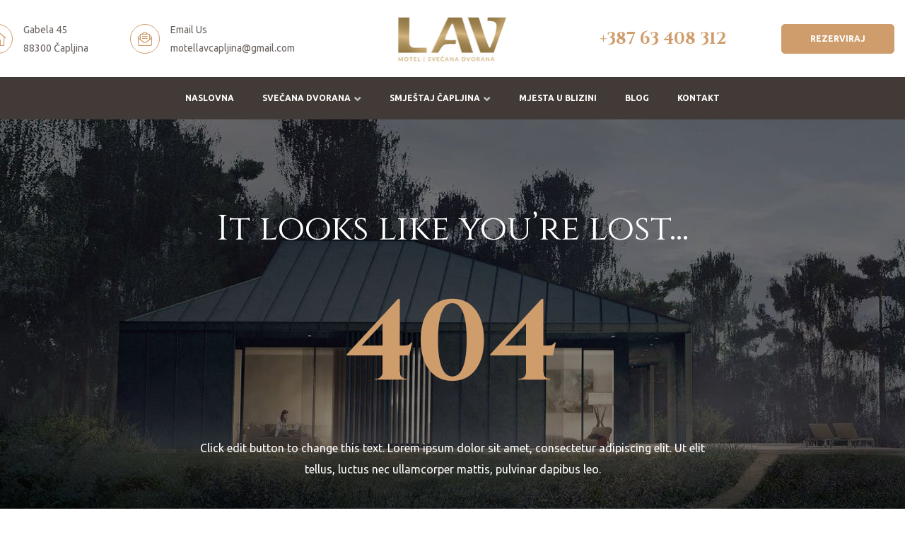

--- FILE ---
content_type: text/css
request_url: https://motellav.com/wp-content/uploads/elementor/css/post-35.css?ver=1666604333
body_size: 976
content:
.elementor-35 .elementor-element.elementor-element-cac6288 > .elementor-container > .elementor-column > .elementor-widget-wrap{align-content:center;align-items:center;}.elementor-35 .elementor-element.elementor-element-cac6288{transition:background 0.3s, border 0.3s, border-radius 0.3s, box-shadow 0.3s;padding:20px 0px 20px 0px;}.elementor-35 .elementor-element.elementor-element-cac6288 > .elementor-background-overlay{transition:background 0.3s, border-radius 0.3s, opacity 0.3s;}.elementor-35 .elementor-element.elementor-element-a7c7c90 > .elementor-element-populated{margin:0px 0px 0px -39px;--e-column-margin-right:0px;--e-column-margin-left:-39px;}.elementor-35 .elementor-element.elementor-element-33d7a4f > .elementor-container > .elementor-column > .elementor-widget-wrap{align-content:center;align-items:center;}.elementor-35 .elementor-element.elementor-element-33d7a4f, .elementor-35 .elementor-element.elementor-element-33d7a4f > .elementor-background-overlay{border-radius:0px 0px 0px 0px;}.elementor-35 .elementor-element.elementor-element-33d7a4f{margin-top:0px;margin-bottom:0px;padding:0px 0px 0px 0px;}.elementor-35 .elementor-element.elementor-element-1e028ff.elementor-view-framed:not(:hover) .elementor-icon{background-color:#ffffff;}.elementor-35 .elementor-element.elementor-element-1e028ff.elementor-view-stacked:not(:hover) .elementor-icon{color:#ffffff;}.elementor-35 .elementor-element.elementor-element-1e028ff.elementor-position-right .elementor-icon-box-icon{margin-left:15px;}.elementor-35 .elementor-element.elementor-element-1e028ff.elementor-position-left .elementor-icon-box-icon{margin-right:15px;}.elementor-35 .elementor-element.elementor-element-1e028ff.elementor-position-top .elementor-icon-box-icon{margin-bottom:15px;}.elementor-35 .elementor-element.elementor-element-1e028ff .elementor-icon{font-size:20px;border-width:1px 1px 1px 1px;}.elementor-35 .elementor-element.elementor-element-1e028ff .elementor-icon i{transform:rotate(0deg);}.elementor-35 .elementor-element.elementor-element-1e028ff:not(:hover) .elementor-icon{border-color:#cf9d6c;}.elementor-35 .elementor-element.elementor-element-1e028ff .elementor-icon-box-wrapper{text-align:left;}.elementor-35 .elementor-element.elementor-element-1e028ff .elementor-icon-box-title{margin-bottom:0px;}.elementor-35 .elementor-element.elementor-element-1e028ff .elementor-icon-box-content .elementor-icon-box-description{font-size:14px;}.elementor-35 .elementor-element.elementor-element-a508c02.elementor-view-framed:not(:hover) .elementor-icon{background-color:#ffffff;}.elementor-35 .elementor-element.elementor-element-a508c02.elementor-view-stacked:not(:hover) .elementor-icon{color:#ffffff;}.elementor-35 .elementor-element.elementor-element-a508c02.elementor-position-right .elementor-icon-box-icon{margin-left:15px;}.elementor-35 .elementor-element.elementor-element-a508c02.elementor-position-left .elementor-icon-box-icon{margin-right:15px;}.elementor-35 .elementor-element.elementor-element-a508c02.elementor-position-top .elementor-icon-box-icon{margin-bottom:15px;}.elementor-35 .elementor-element.elementor-element-a508c02 .elementor-icon{font-size:20px;border-width:1px 1px 1px 1px;}.elementor-35 .elementor-element.elementor-element-a508c02 .elementor-icon i{transform:rotate(0deg);}.elementor-35 .elementor-element.elementor-element-a508c02:not(:hover) .elementor-icon{border-color:#cf9d6c;}.elementor-35 .elementor-element.elementor-element-a508c02 .elementor-icon-box-wrapper{text-align:left;}.elementor-35 .elementor-element.elementor-element-a508c02 .elementor-icon-box-title{margin-bottom:0px;}.elementor-35 .elementor-element.elementor-element-a508c02 .elementor-icon-box-content .elementor-icon-box-description{font-size:14px;}.elementor-35 .elementor-element.elementor-element-ad1fd88 img{width:153px;}.elementor-35 .elementor-element.elementor-element-ad1fd88 > .elementor-widget-container{margin:0px 0px 0px 0px;}.elementor-35 .elementor-element.elementor-element-f82f4e2.elementor-column > .elementor-widget-wrap{justify-content:space-between;}.elementor-35 .elementor-element.elementor-element-253bda7{text-align:left;width:auto;max-width:auto;align-self:center;}.elementor-35 .elementor-element.elementor-element-253bda7.elementor-widget-heading .elementor-heading-title{color:#cf9d6c;}.elementor-35 .elementor-element.elementor-element-253bda7 .elementor-heading-title{font-weight:700;}.elementor-35 .elementor-element.elementor-element-343bb55{width:auto;max-width:auto;align-self:center;}.elementor-35 .elementor-element.elementor-element-678d5bf > .elementor-container > .elementor-column > .elementor-widget-wrap{align-content:center;align-items:center;}.elementor-35 .elementor-element.elementor-element-678d5bf:not(.elementor-motion-effects-element-type-background), .elementor-35 .elementor-element.elementor-element-678d5bf > .elementor-motion-effects-container > .elementor-motion-effects-layer{background-color:#423a36;}.elementor-35 .elementor-element.elementor-element-678d5bf{transition:background 0.3s, border 0.3s, border-radius 0.3s, box-shadow 0.3s;}.elementor-35 .elementor-element.elementor-element-678d5bf > .elementor-background-overlay{transition:background 0.3s, border-radius 0.3s, opacity 0.3s;}.elementor-35 .elementor-element.elementor-element-b209e02 .elementor-nav-menu .sub-arrow{font-size:10px;}.elementor-35 .elementor-element.elementor-element-b209e02 .elementor-nav-menu--dropdown.elementor-nav-menu__container{width:500px;}.elementor-35 .elementor-element.elementor-element-b209e02 .elementor-nav-menu--main, #nav-popup-b209e02 .elementor-nav-menu--popup, #nav-popup-b209e02 .elementor-nav-menu--popup > ul > li > a{font-size:12px;font-weight:600;text-transform:uppercase;}.elementor-35 .elementor-element.elementor-element-b209e02 .elementor-nav-menu--main .elementor-item:not(:hover){color:#ffffff;}#nav-popup-b209e02 .elementor-nav-menu--popup .elementor-item(:hover){color:#ffffff;}.elementor-35 .elementor-element.elementor-element-b209e02 .elementor-nav-menu--main .elementor-item{padding-top:20px;padding-bottom:20px;}#nav-popup-b209e02 .elementor-nav-menu--popup .elementor-item{padding-top:20px;padding-bottom:20px;}.elementor-35 .elementor-element.elementor-element-b209e02 .elementor-nav-menu--dropdown:not(.mega-menu), #nav-popup-b209e02 .elementor-nav-menu--dropdown{background-color:#ffffff;font-size:14px;font-weight:400;text-transform:capitalize;}.elementor-35 .elementor-element.elementor-element-b209e02 .elementor-nav-menu--layout-horizontal .elementor-nav-menu li.menu-item-has-children:hover:before,
                    .elementor-35 .elementor-element.elementor-element-b209e02 .elementor-nav-menu--layout-horizontal .elementor-nav-menu li.has-mega-menu:hover:before{opacity:1;}.elementor-35 .elementor-element.elementor-element-b209e02 .elementor-nav-menu--main .elementor-nav-menu--dropdown:not(.mega-menu), 
                .elementor-35 .elementor-element.elementor-element-b209e02 .elementor-nav-menu__container.elementor-nav-menu--dropdown:not(.mega-menu) ,
                #nav-popup-b209e02 .elementor-nav-menu--main .elementor-nav-menu--dropdown:not(.mega-menu), 
                #nav-popup-b209e02 .elementor-nav-menu__container.elementor-nav-menu--dropdown:not(.mega-menu),
                .elementor-35 .elementor-element.elementor-element-b209e02 .elementor-nav-menu--dropdown:not(.mega-menu), #nav-popup-b209e02 .elementor-nav-menu--dropdown{box-shadow:0px 5px 15px 0px rgba(0,0,0,0.15);}.elementor-35 .elementor-element.elementor-element-fc4ba3b > .elementor-container > .elementor-column > .elementor-widget-wrap{align-content:center;align-items:center;}.elementor-35 .elementor-element.elementor-element-fc4ba3b{padding:20px 20px 20px 20px;}.elementor-35 .elementor-element.elementor-element-bc5ed23{text-align:left;}.elementor-35 .elementor-element.elementor-element-bc5ed23 img{width:153px;}.elementor-35 .elementor-element.elementor-element-2a8040e .elementor-menu-toggle{background-color:rgba(0,0,0,0);}.elementor-35 .elementor-element.elementor-element-2a8040e .elementor-nav-menu--dropdown:not(.mega-menu), #nav-popup-2a8040e .elementor-nav-menu--dropdown{background-color:#ffffff;}.elementor-35 .elementor-element.elementor-element-2a8040e .elementor-menu-toggle .eicon{color:#000000;}@media(max-width:1024px){.elementor-35 .elementor-element.elementor-element-ad1fd88{text-align:left;}.elementor-35 .elementor-element.elementor-element-343bb55 > .elementor-widget-container{margin:0px 0px 0px 0px;}.elementor-35 .elementor-element.elementor-element-b209e02 .elementor-nav-menu--main, #nav-popup-b209e02 .elementor-nav-menu--popup, #nav-popup-b209e02 .elementor-nav-menu--popup > ul > li > a{font-size:10px;}.elementor-35 .elementor-element.elementor-element-b209e02 > .elementor-widget-container{margin:0px 0px 0px 0px;}}@media(max-width:1024px) and (min-width:768px){.elementor-35 .elementor-element.elementor-element-a7c7c90{width:100%;}.elementor-35 .elementor-element.elementor-element-15912c6{width:40%;}.elementor-35 .elementor-element.elementor-element-f82f4e2{width:60%;}}@media(max-width:767px){.elementor-35 .elementor-element.elementor-element-1e028ff .elementor-icon-box-icon{margin-bottom:15px;}.elementor-35 .elementor-element.elementor-element-a508c02 .elementor-icon-box-icon{margin-bottom:15px;}.elementor-35 .elementor-element.elementor-element-ad1fd88{text-align:center;}.elementor-35 .elementor-element.elementor-element-1223ec2{width:80%;}.elementor-35 .elementor-element.elementor-element-bc5ed23 img{width:100px;}.elementor-35 .elementor-element.elementor-element-361cc92{width:20%;}.elementor-35 .elementor-element.elementor-element-2a8040e .elementor-nav-menu .sub-arrow{font-size:10px;}.elementor-35 .elementor-element.elementor-element-2a8040e > .elementor-widget-container{margin:0px 0px 0px 0px;padding:0px 0px 0px 0px;}}

--- FILE ---
content_type: text/css
request_url: https://motellav.com/wp-content/uploads/elementor/css/post-36.css?ver=1666604333
body_size: 925
content:
.elementor-36 .elementor-element.elementor-element-4aa9a64:not(.elementor-motion-effects-element-type-background), .elementor-36 .elementor-element.elementor-element-4aa9a64 > .elementor-motion-effects-container > .elementor-motion-effects-layer{background-color:#423a36;}.elementor-36 .elementor-element.elementor-element-4aa9a64{transition:background 0.3s, border 0.3s, border-radius 0.3s, box-shadow 0.3s;}.elementor-36 .elementor-element.elementor-element-4aa9a64 > .elementor-background-overlay{transition:background 0.3s, border-radius 0.3s, opacity 0.3s;}.elementor-36 .elementor-element.elementor-element-84df41d{text-align:center;}.elementor-36 .elementor-element.elementor-element-84df41d img{width:153px;}.elementor-36 .elementor-element.elementor-element-84df41d > .elementor-widget-container{padding:0px 0px 0px 0px;}.elementor-36 .elementor-element.elementor-element-17e260d:not(.elementor-motion-effects-element-type-background), .elementor-36 .elementor-element.elementor-element-17e260d > .elementor-motion-effects-container > .elementor-motion-effects-layer{background-color:#423a36;}.elementor-36 .elementor-element.elementor-element-17e260d{transition:background 0.3s, border 0.3s, border-radius 0.3s, box-shadow 0.3s;padding:0px 0px 0px 0px;}.elementor-36 .elementor-element.elementor-element-17e260d > .elementor-background-overlay{transition:background 0.3s, border-radius 0.3s, opacity 0.3s;}.elementor-36 .elementor-element.elementor-element-44cbe7d > .elementor-element-populated{border-style:solid;border-width:0px 1px 0px 1px;border-color:#68615e;transition:background 0.3s, border 0.3s, border-radius 0.3s, box-shadow 0.3s;}.elementor-36 .elementor-element.elementor-element-44cbe7d > .elementor-element-populated > .elementor-background-overlay{transition:background 0.3s, border-radius 0.3s, opacity 0.3s;}.elementor-36 .elementor-element.elementor-element-00d5222{text-align:center;}.elementor-36 .elementor-element.elementor-element-00d5222.elementor-widget-heading .elementor-heading-title{color:#ffffff;}.elementor-36 .elementor-element.elementor-element-00d5222 .elementor-heading-title{font-weight:700;}.elementor-36 .elementor-element.elementor-element-00d5222 > .elementor-widget-container{padding:0px 0px 40px 0px;}.elementor-36 .elementor-element.elementor-element-d2645fd{text-align:center;color:#c8c0b8;}.elementor-36 .elementor-element.elementor-element-d2645fd > .elementor-widget-container{margin:0px 0px 0px 0px;padding:0px 0px 0px 0px;}.elementor-36 .elementor-element.elementor-element-f456297{text-align:center;}.elementor-36 .elementor-element.elementor-element-f456297.elementor-widget-heading .elementor-heading-title{color:#ffffff;}.elementor-36 .elementor-element.elementor-element-f456297 .elementor-heading-title{font-family:"Ubuntu", Sans-serif;font-size:12px;font-weight:700;text-transform:uppercase;letter-spacing:1px;text-shadow:0px 0px 10px rgba(0,0,0,0.3);}.elementor-36 .elementor-element.elementor-element-f456297 > .elementor-widget-container{padding:0px 0px 0px 0px;}.elementor-36 .elementor-element.elementor-element-cf717cb{text-align:center;}.elementor-36 .elementor-element.elementor-element-cf717cb.elementor-widget-heading .elementor-heading-title{color:#cf9d6c;}.elementor-36 .elementor-element.elementor-element-cf717cb .elementor-heading-title{font-size:20px;font-weight:700;}.elementor-36 .elementor-element.elementor-element-cf717cb > .elementor-widget-container{padding:0px 0px 0px 0px;}.elementor-36 .elementor-element.elementor-element-df8e50a a.elementor-button, .elementor-36 .elementor-element.elementor-element-df8e50a .elementor-button{font-family:"Ubuntu", Sans-serif;font-size:12px;font-weight:700;text-transform:uppercase;color:#ffffff;}.elementor-36 .elementor-element.elementor-element-df8e50a .elementor-button .elementor-button-icon i{font-size:15px;}.elementor-36 .elementor-element.elementor-element-df8e50a .elementor-button .elementor-align-icon-right{margin-left:5px;}.elementor-36 .elementor-element.elementor-element-df8e50a .elementor-button .elementor-align-icon-left{margin-right:5px;}.elementor-36 .elementor-element.elementor-element-df8e50a a.elementor-button .elementor-button-icon, .elementor-36 .elementor-element.elementor-element-df8e50a .elementor-button .elementor-button-icon{color:#fff;background-color:rgba(0,0,0,0);}.elementor-36 .elementor-element.elementor-element-df8e50a a.elementor-button:hover .elementor-button-icon, .elementor-36 .elementor-element.elementor-element-df8e50a .elementor-button:hover .elementor-button-icon{color:#cf9d6c;}.elementor-36 .elementor-element.elementor-element-70e4c7f > .elementor-container > .elementor-column > .elementor-widget-wrap{align-content:center;align-items:center;}.elementor-36 .elementor-element.elementor-element-70e4c7f:not(.elementor-motion-effects-element-type-background), .elementor-36 .elementor-element.elementor-element-70e4c7f > .elementor-motion-effects-container > .elementor-motion-effects-layer{background-color:#423a36;}.elementor-36 .elementor-element.elementor-element-70e4c7f{border-style:solid;border-width:1px 0px 1px 0px;border-color:#554e4a;transition:background 0.3s, border 0.3s, border-radius 0.3s, box-shadow 0.3s;padding:15px 0px 15px 0px;}.elementor-36 .elementor-element.elementor-element-70e4c7f > .elementor-background-overlay{transition:background 0.3s, border-radius 0.3s, opacity 0.3s;}.elementor-36 .elementor-element.elementor-element-2ef909c > .elementor-element-populated{padding:0px 15px 0px 0px;}.elementor-36 .elementor-element.elementor-element-2065e64{text-align:right;}.elementor-36 .elementor-element.elementor-element-2065e64.elementor-widget-heading .elementor-heading-title{color:#ffffff;}.elementor-36 .elementor-element.elementor-element-0059c54 > .elementor-element-populated{padding:0px 0px 0px 15px;}.elementor-36 .elementor-element.elementor-element-a578b2a{--grid-template-columns:repeat(0, auto);--icon-size:15px;--grid-column-gap:20px;--grid-row-gap:0px;}.elementor-36 .elementor-element.elementor-element-a578b2a .elementor-widget-container{text-align:left;}.elementor-36 .elementor-element.elementor-element-a578b2a .elementor-social-icon{background-color:rgba(0,0,0,0);}.elementor-36 .elementor-element.elementor-element-a578b2a .elementor-social-icon i{color:#c8c0b8;}.elementor-36 .elementor-element.elementor-element-a578b2a .elementor-social-icon svg{fill:#c8c0b8;}.elementor-36 .elementor-element.elementor-element-a578b2a .elementor-social-icon:hover i{color:#cf9d6c;}.elementor-36 .elementor-element.elementor-element-a578b2a .elementor-social-icon:hover svg{fill:#cf9d6c;}.elementor-36 .elementor-element.elementor-element-95f412d:not(.elementor-motion-effects-element-type-background), .elementor-36 .elementor-element.elementor-element-95f412d > .elementor-motion-effects-container > .elementor-motion-effects-layer{background-color:#423a36;}.elementor-36 .elementor-element.elementor-element-95f412d{transition:background 0.3s, border 0.3s, border-radius 0.3s, box-shadow 0.3s;padding:75px 0px 75px 0px;}.elementor-36 .elementor-element.elementor-element-95f412d > .elementor-background-overlay{transition:background 0.3s, border-radius 0.3s, opacity 0.3s;}.elementor-36 .elementor-element.elementor-element-29f1e22{text-align:center;color:#c8c0b8;}@media(max-width:1024px) and (min-width:768px){.elementor-36 .elementor-element.elementor-element-44cbe7d{width:40%;}.elementor-36 .elementor-element.elementor-element-2ef909c{width:50%;}.elementor-36 .elementor-element.elementor-element-0059c54{width:100%;}}@media(max-width:1024px){.elementor-36 .elementor-element.elementor-element-84df41d > .elementor-widget-container{padding:0px 0px 0px 0px;}.elementor-36 .elementor-element.elementor-element-17e260d{padding:0px 0px 0px 0px;}.elementor-36 .elementor-element.elementor-element-44cbe7d > .elementor-element-populated{border-width:0px 0px 0px 0px;margin:0px -199px 0px 235px;--e-column-margin-right:-199px;--e-column-margin-left:235px;padding:0px 0px 0px 0px;}.elementor-36 .elementor-element.elementor-element-2ef909c > .elementor-element-populated{margin:0px -173px 0px 173px;--e-column-margin-right:-173px;--e-column-margin-left:173px;padding:0px 0px 0px 0px;}.elementor-36 .elementor-element.elementor-element-2065e64{text-align:center;}.elementor-36 .elementor-element.elementor-element-2065e64 > .elementor-widget-container{padding:15px 0px 15px 0px;}.elementor-36 .elementor-element.elementor-element-0059c54 > .elementor-element-populated{padding:0px 0px 0px 0px;}.elementor-36 .elementor-element.elementor-element-a578b2a .elementor-widget-container{text-align:center;}.elementor-36 .elementor-element.elementor-element-a578b2a > .elementor-widget-container{padding:15px 0px 15px 0px;}.elementor-36 .elementor-element.elementor-element-95f412d{padding:50px 0px 50px 0px;}}@media(max-width:767px){.elementor-36 .elementor-element.elementor-element-4aa9a64{padding:40px 20px 0px 20px;}.elementor-36 .elementor-element.elementor-element-56e56f7 > .elementor-element-populated{margin:-36px 0px -38px 0px;--e-column-margin-right:0px;--e-column-margin-left:0px;padding:0px 0px 0px 0px;}.elementor-36 .elementor-element.elementor-element-84df41d > .elementor-widget-container{padding:0px 0px 0px 0px;}.elementor-36 .elementor-element.elementor-element-17e260d{margin-top:0px;margin-bottom:0px;padding:19px 0px 0px 0px;}.elementor-36 .elementor-element.elementor-element-44cbe7d > .elementor-element-populated{margin:0px 0px 0px 0px;--e-column-margin-right:0px;--e-column-margin-left:0px;padding:0px 0px 0px 0px;}.elementor-36 .elementor-element.elementor-element-00d5222 > .elementor-widget-container{padding:0px 0px 0px 0px;}.elementor-36 .elementor-element.elementor-element-df8e50a > .elementor-widget-container{margin:0px 0px 0px 0px;padding:0px 0px 0px 0px;}.elementor-36 .elementor-element.elementor-element-70e4c7f{padding:20px 20px 20px 20px;}.elementor-36 .elementor-element.elementor-element-2ef909c > .elementor-element-populated{margin:0px 0px 0px 0px;--e-column-margin-right:0px;--e-column-margin-left:0px;}.elementor-36 .elementor-element.elementor-element-2065e64 > .elementor-widget-container{margin:0px 0px 0px 7px;padding:0px 0px 0px 0px;}.elementor-36 .elementor-element.elementor-element-a578b2a > .elementor-widget-container{margin:7px 0px 0px 0px;padding:0px 0px 0px 0px;}.elementor-36 .elementor-element.elementor-element-95f412d{padding:0px 0px 0px 0px;}}

--- FILE ---
content_type: text/css
request_url: https://motellav.com/wp-content/uploads/elementor/css/post-6.css?ver=1666604356
body_size: 138
content:
.elementor-kit-6{--e-global-color-primary:#CF9D6C;--e-global-color-secondary:#423A36;--e-global-color-text:#6B6460;--e-global-color-7ebf710f:#6EC1E4;--e-global-color-6a7a8060:#54595F;--e-global-color-748a4081:#7A7A7A;--e-global-color-7c0ab6e7:#61CE70;--e-global-color-6abddfb2:#4054B2;--e-global-color-72d8f4b3:#23A455;--e-global-color-3cf7cca1:#000;--e-global-color-13e4d9bd:#FFF;}.elementor-section.elementor-section-boxed > .elementor-container{max-width:1320px;}.e-container{--container-max-width:1320px;}.elementor-widget:not(:last-child){margin-bottom:20px;}.elementor-element{--widgets-spacing:20px;}{}h1.entry-title{display:var(--page-title-display);}@media(max-width:1024px){.elementor-section.elementor-section-boxed > .elementor-container{max-width:1024px;}.e-container{--container-max-width:1024px;}}@media(max-width:767px){.elementor-section.elementor-section-boxed > .elementor-container{max-width:767px;}.e-container{--container-max-width:767px;}}

--- FILE ---
content_type: text/css
request_url: https://motellav.com/wp-content/uploads/elementor/css/post-17.css?ver=1667240436
body_size: 289
content:
.elementor-17 .elementor-element.elementor-element-36868ae:not(.elementor-motion-effects-element-type-background), .elementor-17 .elementor-element.elementor-element-36868ae > .elementor-motion-effects-container > .elementor-motion-effects-layer{background-image:url("https://motellav.com/wp-content/uploads/2019/08/404bg.jpg");}.elementor-17 .elementor-element.elementor-element-36868ae{transition:background 0.3s, border 0.3s, border-radius 0.3s, box-shadow 0.3s;padding:130px 0px 130px 0px;}.elementor-17 .elementor-element.elementor-element-36868ae > .elementor-background-overlay{transition:background 0.3s, border-radius 0.3s, opacity 0.3s;}.elementor-17 .elementor-element.elementor-element-7f7d9b2.elementor-column > .elementor-widget-wrap{justify-content:center;}.elementor-17 .elementor-element.elementor-element-b2860ff{text-align:center;}.elementor-17 .elementor-element.elementor-element-b2860ff.elementor-widget-heading .elementor-heading-title{color:#ffffff;}.elementor-17 .elementor-element.elementor-element-b2860ff .elementor-heading-title{font-weight:400;}.elementor-17 .elementor-element.elementor-element-b2860ff > .elementor-widget-container{padding:0px 0px 40px 0px;}.elementor-17 .elementor-element.elementor-element-945ec37{text-align:center;}.elementor-17 .elementor-element.elementor-element-945ec37.elementor-widget-heading .elementor-heading-title{color:#cf9d6c;}.elementor-17 .elementor-element.elementor-element-945ec37 .elementor-heading-title{font-size:160px;font-weight:700;}.elementor-17 .elementor-element.elementor-element-945ec37 > .elementor-widget-container{padding:0px 0px 30px 0px;}.elementor-17 .elementor-element.elementor-element-046b19a{text-align:center;color:#ffffff;}.elementor-17 .elementor-element.elementor-element-046b19a > .elementor-widget-container{padding:0px 0px 40px 0px;}.elementor-17 .elementor-element.elementor-element-10fe707 > .elementor-widget-container{margin:0px 15px 0px 0px;}.elementor-17 .elementor-element.elementor-element-10fe707{width:auto;max-width:auto;align-self:center;}.elementor-17 .elementor-element.elementor-element-574411c > .elementor-widget-container{margin:0px 0px 0px 15px;}.elementor-17 .elementor-element.elementor-element-574411c{width:auto;max-width:auto;align-self:center;}@media(min-width:768px){.elementor-17 .elementor-element.elementor-element-7bef316{width:20%;}.elementor-17 .elementor-element.elementor-element-7f7d9b2{width:60%;}.elementor-17 .elementor-element.elementor-element-55b28aa{width:20%;}}@media(max-width:1024px) and (min-width:768px){.elementor-17 .elementor-element.elementor-element-7bef316{width:100%;}.elementor-17 .elementor-element.elementor-element-7f7d9b2{width:100%;}.elementor-17 .elementor-element.elementor-element-55b28aa{width:100%;}}